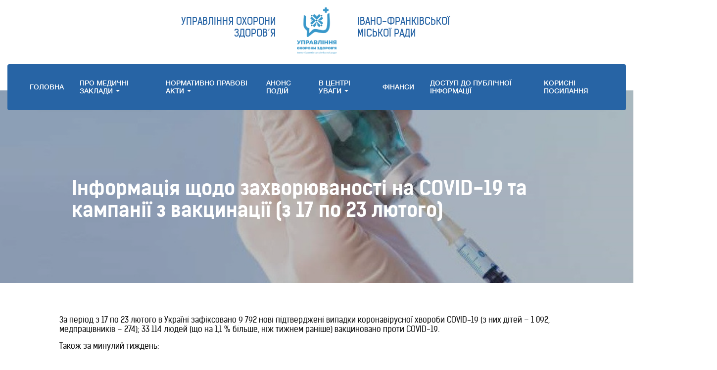

--- FILE ---
content_type: text/html; charset=UTF-8
request_url: https://uoz.com.ua/2023/03/02/informatsiya-shhodo-zahvoryuvanosti-na-covid-19-ta-kampaniyi-z-vaktsynatsiyi-z-17-po-23-lyutogo/
body_size: 7854
content:
<!DOCTYPE html>

<html lang="ru">

<head>

    <meta charset="utf-8">

    <title>Управління охорони здоров'я Івано-франківської міської ради</title>

    <meta name="description" content="Управління охорони здоров'я Івано-франківської міської ради">

    <meta name="viewport" content="width=device-width, initial-scale=1" />

<style>
#wpadminbar #wp-admin-bar-wsm_free_top_button .ab-icon:before {
	content: "\f239";
	color: #FF9800;
	top: 3px;
}
</style><meta name='robots' content='max-image-preview:large' />
<link rel='dns-prefetch' href='//ajax.googleapis.com' />
<link rel='dns-prefetch' href='//s.w.org' />
		<script type="text/javascript">
			window._wpemojiSettings = {"baseUrl":"https:\/\/s.w.org\/images\/core\/emoji\/13.1.0\/72x72\/","ext":".png","svgUrl":"https:\/\/s.w.org\/images\/core\/emoji\/13.1.0\/svg\/","svgExt":".svg","source":{"concatemoji":"https:\/\/uoz.com.ua\/wp-includes\/js\/wp-emoji-release.min.js?ver=5.8.12"}};
			!function(e,a,t){var n,r,o,i=a.createElement("canvas"),p=i.getContext&&i.getContext("2d");function s(e,t){var a=String.fromCharCode;p.clearRect(0,0,i.width,i.height),p.fillText(a.apply(this,e),0,0);e=i.toDataURL();return p.clearRect(0,0,i.width,i.height),p.fillText(a.apply(this,t),0,0),e===i.toDataURL()}function c(e){var t=a.createElement("script");t.src=e,t.defer=t.type="text/javascript",a.getElementsByTagName("head")[0].appendChild(t)}for(o=Array("flag","emoji"),t.supports={everything:!0,everythingExceptFlag:!0},r=0;r<o.length;r++)t.supports[o[r]]=function(e){if(!p||!p.fillText)return!1;switch(p.textBaseline="top",p.font="600 32px Arial",e){case"flag":return s([127987,65039,8205,9895,65039],[127987,65039,8203,9895,65039])?!1:!s([55356,56826,55356,56819],[55356,56826,8203,55356,56819])&&!s([55356,57332,56128,56423,56128,56418,56128,56421,56128,56430,56128,56423,56128,56447],[55356,57332,8203,56128,56423,8203,56128,56418,8203,56128,56421,8203,56128,56430,8203,56128,56423,8203,56128,56447]);case"emoji":return!s([10084,65039,8205,55357,56613],[10084,65039,8203,55357,56613])}return!1}(o[r]),t.supports.everything=t.supports.everything&&t.supports[o[r]],"flag"!==o[r]&&(t.supports.everythingExceptFlag=t.supports.everythingExceptFlag&&t.supports[o[r]]);t.supports.everythingExceptFlag=t.supports.everythingExceptFlag&&!t.supports.flag,t.DOMReady=!1,t.readyCallback=function(){t.DOMReady=!0},t.supports.everything||(n=function(){t.readyCallback()},a.addEventListener?(a.addEventListener("DOMContentLoaded",n,!1),e.addEventListener("load",n,!1)):(e.attachEvent("onload",n),a.attachEvent("onreadystatechange",function(){"complete"===a.readyState&&t.readyCallback()})),(n=t.source||{}).concatemoji?c(n.concatemoji):n.wpemoji&&n.twemoji&&(c(n.twemoji),c(n.wpemoji)))}(window,document,window._wpemojiSettings);
		</script>
		<style type="text/css">
img.wp-smiley,
img.emoji {
	display: inline !important;
	border: none !important;
	box-shadow: none !important;
	height: 1em !important;
	width: 1em !important;
	margin: 0 .07em !important;
	vertical-align: -0.1em !important;
	background: none !important;
	padding: 0 !important;
}
</style>
	<link rel='stylesheet' id='wp-block-library-css'  href='https://uoz.com.ua/wp-includes/css/dist/block-library/style.min.css?ver=5.8.12' type='text/css' media='all' />
<link rel='stylesheet' id='contact-form-7-css'  href='https://uoz.com.ua/wp-content/plugins/contact-form-7/includes/css/styles.css?ver=5.5.6.1' type='text/css' media='all' />
<link rel='stylesheet' id='wsm-style-css'  href='https://uoz.com.ua/wp-content/plugins/wp-stats-manager/css/style.css?ver=1.2' type='text/css' media='all' />
<link rel='stylesheet' id='wp-pagenavi-css'  href='https://uoz.com.ua/wp-content/plugins/wp-pagenavi/pagenavi-css.css?ver=2.70' type='text/css' media='all' />
<link rel='stylesheet' id='normalize-css'  href='https://uoz.com.ua/wp-content/themes/demo/css/normalize.css?ver=5.8.12' type='text/css' media='all' />
<link rel='stylesheet' id='bootstrap-css'  href='https://uoz.com.ua/wp-content/themes/demo/css/bootstrap.min.css?ver=5.8.12' type='text/css' media='all' />
<link rel='stylesheet' id='animate-css'  href='https://uoz.com.ua/wp-content/themes/demo/css/animate.css?ver=5.8.12' type='text/css' media='all' />
<link rel='stylesheet' id='fonts-css'  href='https://uoz.com.ua/wp-content/themes/demo/css/fonts.css?ver=5.8.12' type='text/css' media='all' />
<link rel='stylesheet' id='owl-css'  href='https://uoz.com.ua/wp-content/themes/demo/css/owl.carousel.min.css?ver=5.8.12' type='text/css' media='all' />
<link rel='stylesheet' id='custom-css'  href='https://uoz.com.ua/wp-content/themes/demo/css/custom.css?t=1769032152.2753&#038;ver=5.8.12' type='text/css' media='all' />
<script type='text/javascript' src='https://uoz.com.ua/wp-content/themes/demo/js/modernizr.js?ver=5.8.12' id='modernizr-js'></script>
<link rel="https://api.w.org/" href="https://uoz.com.ua/wp-json/" /><link rel="alternate" type="application/json" href="https://uoz.com.ua/wp-json/wp/v2/posts/11200" /><link rel="canonical" href="https://uoz.com.ua/2023/03/02/informatsiya-shhodo-zahvoryuvanosti-na-covid-19-ta-kampaniyi-z-vaktsynatsiyi-z-17-po-23-lyutogo/" />
<link rel="alternate" type="application/json+oembed" href="https://uoz.com.ua/wp-json/oembed/1.0/embed?url=https%3A%2F%2Fuoz.com.ua%2F2023%2F03%2F02%2Finformatsiya-shhodo-zahvoryuvanosti-na-covid-19-ta-kampaniyi-z-vaktsynatsiyi-z-17-po-23-lyutogo%2F" />
<link rel="alternate" type="text/xml+oembed" href="https://uoz.com.ua/wp-json/oembed/1.0/embed?url=https%3A%2F%2Fuoz.com.ua%2F2023%2F03%2F02%2Finformatsiya-shhodo-zahvoryuvanosti-na-covid-19-ta-kampaniyi-z-vaktsynatsiyi-z-17-po-23-lyutogo%2F&#038;format=xml" />

    <script type="text/javascript">
          var _wsm = _wsm || [];
           _wsm.push(['trackPageView']);
           _wsm.push(['enableLinkTracking']);
           _wsm.push(['enableHeartBeatTimer']);
          (function() {
            var u="https://uoz.com.ua/wp-content/plugins/wp-stats-manager/";
            _wsm.push(['setUrlReferrer', ""]);
            _wsm.push(['setTrackerUrl',"https://uoz.com.ua/?wmcAction=wmcTrack"]);
            _wsm.push(['setSiteId', "1"]);
            _wsm.push(['setPageId', "11200"]);
            _wsm.push(['setWpUserId', "0"]);           
            var d=document, g=d.createElement('script'), s=d.getElementsByTagName('script')[0];
            g.type='text/javascript'; g.async=true; g.defer=true; g.src=u+'js/wsm_new.js'; s.parentNode.insertBefore(g,s);
          })();
    </script>
    <link rel="icon" href="https://uoz.com.ua/wp-content/uploads/2022/09/cropped-logotyp-upravlinnya-ohorony-zdorovya_page-0001-32x32.jpg" sizes="32x32" />
<link rel="icon" href="https://uoz.com.ua/wp-content/uploads/2022/09/cropped-logotyp-upravlinnya-ohorony-zdorovya_page-0001-192x192.jpg" sizes="192x192" />
<link rel="apple-touch-icon" href="https://uoz.com.ua/wp-content/uploads/2022/09/cropped-logotyp-upravlinnya-ohorony-zdorovya_page-0001-180x180.jpg" />
<meta name="msapplication-TileImage" content="https://uoz.com.ua/wp-content/uploads/2022/09/cropped-logotyp-upravlinnya-ohorony-zdorovya_page-0001-270x270.jpg" />
		<style type="text/css" id="wp-custom-css">
			section.blog .post_content {
	word-break: break-all;
}

header .header {
	min-height: 100px
}		</style>
		<noscript><style id="rocket-lazyload-nojs-css">.rll-youtube-player, [data-lazy-src]{display:none !important;}</style></noscript>	
	<style>
		@media (max-width: 991px) {
			.dropdown-backdrop {
				display: none !important;
			}	
		}	
		
		section.blog .pagenavi li {
			margin: 10px 4px;
			height: 30px;
		}
		
		@media (min-width: 992px) {
			.nav {
				display: flex;
				justify-content: center;
				align-items: center;
			}
			
			.nav-pills>li {
				float: none;
			}
		}
	</style>

</head>

<body>

    

    <header>

        <div class="container-fluid">

            <div class="row">

                <div class="mobile">

                    <div class="col-md-12">

                        <div class="header">

                            <div class="header_middle text-center">

                                <a style="display:none;" href="https://uoz.com.ua"><img src="data:image/svg+xml,%3Csvg%20xmlns='http://www.w3.org/2000/svg'%20viewBox='0%200%200%200'%3E%3C/svg%3E" alt="" data-lazy-src="https://uoz.com.ua/wp-content/themes/demo/images/logo.png"><noscript><img src="https://uoz.com.ua/wp-content/themes/demo/images/logo.png" alt=""></noscript></a>
								<a class="logo" href="https://uoz.com.ua"><img src="data:image/svg+xml,%3Csvg%20xmlns='http://www.w3.org/2000/svg'%20viewBox='0%200%200%200'%3E%3C/svg%3E" alt="header-logo" data-lazy-src="http://uoz.com.ua/wp-content/uploads/2022/10/logo-new.png"><noscript><img src="http://uoz.com.ua/wp-content/uploads/2022/10/logo-new.png" alt="header-logo"></noscript></a>

                            </div>

                            <div>

                                <p class="header_title text-center">УПРАВЛІННЯ ОХОРОНИ ЗДОРОВ’Я</p>

                            </div>

                            <div>

                                <p class="header_title text-center">ІВАНО-ФРАНКІВСЬКОЇ МІСЬКОЇ РАДИ</p>

                            </div>

                            <div class="header_contacts">

                                
                            </div>

                        </div>

                    </div>

                </div>

                <div class="desktop">

                    <div class="col-md-2"></div>

                    <div class="col-md-8">

                        <div class="header">

                            <div class="header_left table-outer">

                                <p class="header_title text-right table-inner">УПРАВЛІННЯ ОХОРОНИ <span>ЗДОРОВ’Я</span></p>

                            </div>

                            <div class="header_middle text-center">

                                <a style="display: none;" class="logo" href="https://uoz.com.ua"><img src="data:image/svg+xml,%3Csvg%20xmlns='http://www.w3.org/2000/svg'%20viewBox='0%200%200%200'%3E%3C/svg%3E" alt="" data-lazy-src="https://uoz.com.ua/wp-content/themes/demo/images/logo.png"><noscript><img src="https://uoz.com.ua/wp-content/themes/demo/images/logo.png" alt=""></noscript></a>
								<a class="logo" href="https://uoz.com.ua"><img src="data:image/svg+xml,%3Csvg%20xmlns='http://www.w3.org/2000/svg'%20viewBox='0%200%200%200'%3E%3C/svg%3E" alt="header-logo" data-lazy-src="http://uoz.com.ua/wp-content/uploads/2022/10/logo-new.png"><noscript><img src="http://uoz.com.ua/wp-content/uploads/2022/10/logo-new.png" alt="header-logo"></noscript></a>
								
                            </div>

                            <div class="header_right table-outer">

                                <p class="header_title table-inner">ІВАНО-ФРАНКІВСЬКОЇ <span>МІСЬКОЇ РАДИ</span></p>

                            </div>

                        </div>

                    </div>

                    <div class="col-md-2">

                        <div class="header_contacts table-outer">

                            
                        </div>

                    </div>

                </div>

                <div class="col-md-12">

                    <nav class="menu">

                        <div class="container-fluid">

                        

                            <div class="navbar-header">

                                <button type="button" class="navbar-toggle collapsed" data-toggle="collapse" data-target="#nav" aria-expanded="false">

                                    <span class="sr-only">Toggle navigation</span>

                                    <span class="icon-bar"></span>

                                    <span class="icon-bar"></span>

                                    <span class="icon-bar"></span>

                                </button>

                            </div>

                           <div class="collapse navbar-collapse" id="nav">

                            <ul class="nav nav-pills menu_items">
								
								<li role="presentation"><a href="https://uoz.com.ua">ГОЛОВНА</a></li>

                                <li role="presentation" class="dropdown">

                                    <a class="dropdown-toggle" data-toggle="dropdown" href="#" role="button" aria-haspopup="true" aria-expanded="false">

                                        ПРО МЕДИЧНI ЗАКЛАДИ <span class="caret"></span>

                                    </a>

                                    <ul class="dropdown-menu">
                                        <li role="presentation" class="line-bottom"><a href="/structures/">СТРУКТУРИ</a></li>
										<li role="presentation" class="line-bottom"><a href="/obladnannya/">ОБЛАДНАННЯ</a></li>
                                        <li role="presentation"><a target="_blank" href="http://if.liky.ua/#/home">Є ЛІКИ</a></li>
                                    </ul>

                                </li>

                                <li role="presentation" class="dropdown">

                                    <a class="dropdown-toggle" data-toggle="dropdown" href="#" role="button" aria-haspopup="true" aria-expanded="false">

                                        НОРМАТИВНО ПРАВОВI АКТИ <span class="caret"></span>

                                    </a>

                                    <ul class="dropdown-menu">
                                        <li role="presentation" class="line-bottom"><a href="/programs/">ПРОГРАМИ</a></li>
                                        <li role="presentation" class="line-bottom"><a href="/zvity/">ЗВIТИ</a></li>
                                        <li role="presentation" class="line-bottom"><a href="/ekspertna-rada/">ЕКСПЕРТНА РАДА</a></li>
                                        <li role="presentation" class="line-bottom"><a href="/koordynatsijnyj-komitet/">КООРДИНАЦIЙНИЙ КОМIТЕТ</a></li>
                                    </ul>

                                </li>

								<li role="presentation"><a href="/anons-podij/">АНОНС ПОДIЙ</a></li>
								
                                <li role="presentation" class="dropdown">

                                    <a class="dropdown-toggle" data-toggle="dropdown" href="#" role="button" aria-haspopup="true" aria-expanded="false">

                                        В ЦЕНТРІ УВАГИ <span class="caret"></span>

                                    </a>

                                    <ul class="dropdown-menu"><li role="presentation" class="line-bottom"><a href="/spotlight/">УСІ КАТЕГОРІЇ</a></li><li role="presentation"><a href="https://uoz.com.ua/category/vse-pro-zdorov-ya/">ВСЕ ПРО ЗДОРОВ’Я</a></li><li role="presentation"><a href="https://uoz.com.ua/category/covid-19/">СOVID-19</a></li><li role="presentation"><a href="https://uoz.com.ua/category/novyny-medychnoyi-galuzi/">НОВИНИ МЕДИЧНОЇ ГАЛУЗІ</a></li><li role="presentation"><a href="https://uoz.com.ua/category/vaccination/">ВАКЦИНАЦІЯ. ВАКЦИНАЦІЯ ПРОТИ COVID-19</a></li><li role="presentation"><a href="https://uoz.com.ua/category/frankivski-medychni-novyny/">ФРАНКІВСЬКІ МЕДИЧНІ НОВИНИ</a></li><li role="presentation"><a href="https://uoz.com.ua/category/voyennyj-stan-v-ukrayini/">ВОЄННИЙ СТАН В УКРАЇНІ ТА МЕДИЦИНА</a></li></ul>
                                <li role="presentation"><a href="/contributions/">ФІНАНСИ</a></li>
								
								<li role="presentation"><a href="/dostup-do-publichnoyi-informatsiyi/">ДОСТУП ДО ПУБЛІЧНОЇ ІНФОРМАЦІЇ</a></li>

                                <li role="presentation"><a href="/korystni-posylannya/">КОРИСНI ПОСИЛАННЯ</a></li>

                            </ul>

                        </div>

                        </div>

                    </nav>      

                </div>

            </div>

        </div>

    </header>



    <main>

        <section data-bg="https://uoz.com.ua/wp-content/uploads/2023/02/221165_vakcynaciya_new_960x380_0.jpg" class="hero bg-mask rocket-lazyload" style=" background-repeat: no-repeat; background-position: center; background-size: 100% auto;">

            <div class="container">

                <div class="row">

                    <div class="col-md-12">

                        <div class="table-outer hero_content hero_wide">

                            <div class="table-inner">

                                <h1 class="hero_title xs-center">Інформація щодо захворюваності на COVID-19 та кампанії з вакцинації (з 17 по 23 лютого)</span></h1>

                            </div>

                        </div>

                    </div>

                </div>

            </div>

        </section>

        <div class="single">

            <div class="container">

                <div class="row">

                    <div class="col-md-12">

                        <article>

                            <p dir="ltr">За період з 17 по 23 лютого в Україні зафіксовано 9 792 нові підтверджені випадки коронавірусної хвороби COVID-19 (з них дітей – 1 092, медпрацівників – 274); 33 114 людей (що на 1,1 % більше, ніж тижнем раніше) вакциновано проти COVID-19.</p>
<p dir="ltr">Також за минулий тиждень:</p>
<ul dir="ltr">
<li>госпіталізовано – 2 940 осіб,</li>
<li>летальних випадків – 102,</li>
<li>одужало – 11 351 особа.</li>
</ul>
<p dir="ltr">За весь час пандемії в Україні:</p>
<ul dir="ltr">
<li>захворіло – 5 399 231 особа,</li>
<li>одужало –  5 271 890 осіб,</li>
<li>летальних випадків – 111 296,</li>
<li>проведено тестувань (методом ПЛР та експрес) – 34 413 651.</li>
</ul>
<p dir="ltr">Від початку вакцинальної кампанії щеплено 16 285 495 осіб, з них дві дози отримали 15 445 672 особи, першу бустерну дозу – 3 108 737 осіб, другу бустерну дозу – 253 358 осіб. Важливо, що майже 839 тис. осіб не отримали другу дозу, а понад 12,3 млн – першу бустерну дозу.</p>
<p dir="ltr">Нагадуємо, що вакцинація – єдиний спосіб вберегти себе від важкого перебігу та смерті від COVID-19. Особливо важливо зробити щеплення людям, які мають хронічні захворювання та людям літнього віку. Адже вони перебувають в групі ризику, їм загрожує важкий перебіг хвороби та навіть летальні наслідки.</p>
<p dir="ltr">Перелік пунктів та центрів вакцинації – за посиланням <a href="https://bit.ly/vaccinationpoints">https://bit.ly/vaccinationpoints</a>.</p>

                        </article>

                    </div>


                    <div class="col-md-12">
                        <div class="row">
                            <div class="single_pagination text-center">
                                <div class="col-xs-12 col-sm-4">
                                <a href="https://uoz.com.ua/2023/03/02/try-roky-pandemiyi-covid-19-ministr-ohorony-zdorov-ya-viktor-lyashko-vidznachyv-nagorodamy-medykiv-infektsionistiv/" class="button"><span class="glyphicon glyphicon-menu-left left"></span>ПОПЕРЕДНЯ СТРУКТУРА</a>                                </div>
                                <div class="col-xs-12 col-sm-4 col-sm-push-4">   
                                    <a href="https://uoz.com.ua/2023/03/02/moz-prezentuvalo-novi-napryamy-rozvytku-systemy-bpr-dlya-medychnoyi-spilnoty-u-2023-rotsi/" class="button">НАСТУПНА СТРУКТУРА<span class="glyphicon glyphicon-menu-right right"></span></a>                                </div>
                                <div class="col-xs-12 col-sm-4 col-sm-pull-4 single_pagination__mobile-margin">
                                    <a href="/spotlight/" class="button">ПОВЕРНУТИСЬ ДО СПИСКУ</a>
                                </div>
                            </div>
                        </div>
                    </div>

                </div>

            </div>

        </div>

        
    </main>



    <footer>

        <div class="container">

            <div class="row">

                <div class="col-md-12">

                    <div class="menu-footer-menu-container"><ul id="menu-footer-menu" class="nav nav-pills, footer-menu"><li id="menu-item-175" class="menu-item menu-item-type-custom menu-item-object-custom menu-item-home menu-item-175"><a href="http://uoz.com.ua/">ГОЛОВНА</a></li>
<li id="menu-item-178" class="menu-item menu-item-type-post_type menu-item-object-page menu-item-178"><a href="https://uoz.com.ua/programs/">НОРМАТИВНО-ПРАВОВІ АКТИ</a></li>
<li id="menu-item-176" class="menu-item menu-item-type-post_type menu-item-object-page menu-item-176"><a href="https://uoz.com.ua/contacts/">КОРИСНІ ПОСИЛАННЯ</a></li>
<li id="menu-item-223" class="menu-item menu-item-type-post_type menu-item-object-page menu-item-223"><a href="https://uoz.com.ua/contributions/">ФІНАНСИ</a></li>
<li id="menu-item-177" class="menu-item menu-item-type-post_type menu-item-object-page menu-item-177"><a href="https://uoz.com.ua/profilactics/">ПРОФІЛАКТИКА</a></li>
<li id="menu-item-224" class="menu-item menu-item-type-custom menu-item-object-custom menu-item-224"><a target="_blank" rel="noopener" href="http://if.liky.ua/#/home">ДОСТУПНІ ЛІКИ</a></li>
<li id="menu-item-9214" class="menu-item menu-item-type-post_type menu-item-object-page menu-item-9214"><a href="https://uoz.com.ua/dostup-do-publichnoyi-informatsiyi/">ДОСТУП ДО ПУБЛІЧНОЇ ІНФОРМАЦІЇ</a></li>
<li id="menu-item-10180" class="menu-item menu-item-type-post_type menu-item-object-page menu-item-10180"><a href="https://uoz.com.ua/korystni-posylannya/">КОРИСНI ПОСИЛАННЯ</a></li>
<li id="menu-item-10183" class="menu-item menu-item-type-post_type menu-item-object-page menu-item-10183"><a href="https://uoz.com.ua/obladnannya/">ОБЛАДНАННЯ</a></li>
<li id="menu-item-10189" class="menu-item menu-item-type-post_type menu-item-object-page menu-item-10189"><a href="https://uoz.com.ua/anons-podij/">АНОНС ПОДIЙ</a></li>
<li id="menu-item-10192" class="menu-item menu-item-type-post_type menu-item-object-page menu-item-10192"><a href="https://uoz.com.ua/zvity/">ЗВIТИ ПРО РОБОТУ УПРАВЛІННЯ ТА ЗАКЛАДІВ ОХОРОНИ ЗДОРОВ&#8217;Я</a></li>
<li id="menu-item-10195" class="menu-item menu-item-type-post_type menu-item-object-page menu-item-10195"><a href="https://uoz.com.ua/ekspertna-rada/">ЕКСПЕРТНА РАДА ПРИ МВК</a></li>
<li id="menu-item-10198" class="menu-item menu-item-type-post_type menu-item-object-page menu-item-10198"><a href="https://uoz.com.ua/koordynatsijnyj-komitet/">КООРДИНАЦIЙНИЙ КОМIТЕТ</a></li>
</ul></div>
                    <a href="#" id="scroll" class="btt mt show" title="Back to top"><img src="data:image/svg+xml,%3Csvg%20xmlns='http://www.w3.org/2000/svg'%20viewBox='0%200%200%200'%3E%3C/svg%3E" alt="" data-lazy-src="https://uoz.com.ua/wp-content/themes/demo/images/arrow-top.png"><noscript><img src="https://uoz.com.ua/wp-content/themes/demo/images/arrow-top.png" alt=""></noscript></a>

                </div>
				
            </div>

        </div>

    </footer>





<script type="text/javascript">
        jQuery(function(){
        var arrLiveStats=[];
        var WSM_PREFIX="wsm";
		
        jQuery(".if-js-closed").removeClass("if-js-closed").addClass("closed");
                var wsmFnSiteLiveStats=function(){
                           jQuery.ajax({
                               type: "POST",
                               url: wsm_ajaxObject.ajax_url,
                               data: { action: 'liveSiteStats', requests: JSON.stringify(arrLiveStats), r: Math.random() }
                           }).done(function( strResponse ) {
                                if(strResponse!="No"){
                                    arrResponse=JSON.parse(strResponse);
                                    jQuery.each(arrResponse, function(key,value){
                                    
                                        $element= document.getElementById(key);
                                        oldValue=parseInt($element.getAttribute("data-value").replace(/,/g, ""));
                                        diff=parseInt(value.replace(/,/g, ""))-oldValue;
                                        $class="";
                                        
                                        if(diff>=0){
                                            diff="+"+diff;
                                        }else{
                                            $class="wmcRedBack";
                                        }

                                        $element.setAttribute("data-value",value);
                                        $element.innerHTML=diff;
                                        jQuery("#"+key).addClass($class).show().siblings(".wsmH2Number").text(value);
                                        
                                        if(key=="SiteUserOnline")
                                        {
                                            var onlineUserCnt = arrResponse.wsmSiteUserOnline;
                                            if(jQuery("#wsmSiteUserOnline").length)
                                            {
                                                jQuery("#wsmSiteUserOnline").attr("data-value",onlineUserCnt);   jQuery("#wsmSiteUserOnline").next(".wsmH2Number").html("<a target=\"_blank\" href=\"?page=wsm_traffic&subPage=UsersOnline&subTab=summary\">"+onlineUserCnt+"</a>");
                                            }
                                        }
                                    });
                                    setTimeout(function() {
                                        jQuery.each(arrResponse, function(key,value){
                                            jQuery("#"+key).removeClass("wmcRedBack").hide();
                                        });
                                    }, 1500);
                                }
                           });
                       }
                       if(arrLiveStats.length>0){
                          setInterval(wsmFnSiteLiveStats, 10000);
                       }});
        </script><script type='text/javascript' src='https://uoz.com.ua/wp-includes/js/dist/vendor/regenerator-runtime.min.js?ver=0.13.7' id='regenerator-runtime-js'></script>
<script type='text/javascript' src='https://uoz.com.ua/wp-includes/js/dist/vendor/wp-polyfill.min.js?ver=3.15.0' id='wp-polyfill-js'></script>
<script type='text/javascript' id='contact-form-7-js-extra'>
/* <![CDATA[ */
var wpcf7 = {"api":{"root":"https:\/\/uoz.com.ua\/wp-json\/","namespace":"contact-form-7\/v1"}};
/* ]]> */
</script>
<script type='text/javascript' src='https://uoz.com.ua/wp-content/plugins/contact-form-7/includes/js/index.js?ver=5.5.6.1' id='contact-form-7-js'></script>
<script type='text/javascript' src='https://ajax.googleapis.com/ajax/libs/jquery/3.2.1/jquery.min.js?ver=3.2.1' id='jquery-js'></script>
<script type='text/javascript' src='https://uoz.com.ua/wp-content/themes/demo/js/bootstrap.min.js?ver=5.8.12' id='bootstrap-js'></script>
<script type='text/javascript' src='https://uoz.com.ua/wp-content/themes/demo/js/owl.carousel.min.js?ver=5.8.12' id='owl-js'></script>
<script type='text/javascript' src='https://uoz.com.ua/wp-includes/js/wp-embed.min.js?ver=5.8.12' id='wp-embed-js'></script>
<script>window.lazyLoadOptions = {
                elements_selector: "img[data-lazy-src],.rocket-lazyload",
                data_src: "lazy-src",
                data_srcset: "lazy-srcset",
                data_sizes: "lazy-sizes",
                class_loading: "lazyloading",
                class_loaded: "lazyloaded",
                threshold: 300,
                callback_loaded: function(element) {
                    if ( element.tagName === "IFRAME" && element.dataset.rocketLazyload == "fitvidscompatible" ) {
                        if (element.classList.contains("lazyloaded") ) {
                            if (typeof window.jQuery != "undefined") {
                                if (jQuery.fn.fitVids) {
                                    jQuery(element).parent().fitVids();
                                }
                            }
                        }
                    }
                }};
        window.addEventListener('LazyLoad::Initialized', function (e) {
            var lazyLoadInstance = e.detail.instance;

            if (window.MutationObserver) {
                var observer = new MutationObserver(function(mutations) {
                    var image_count = 0;
                    var iframe_count = 0;
                    var rocketlazy_count = 0;

                    mutations.forEach(function(mutation) {
                        for (i = 0; i < mutation.addedNodes.length; i++) {
                            if (typeof mutation.addedNodes[i].getElementsByTagName !== 'function') {
                                return;
                            }

                           if (typeof mutation.addedNodes[i].getElementsByClassName !== 'function') {
                                return;
                            }

                            images = mutation.addedNodes[i].getElementsByTagName('img');
                            is_image = mutation.addedNodes[i].tagName == "IMG";
                            iframes = mutation.addedNodes[i].getElementsByTagName('iframe');
                            is_iframe = mutation.addedNodes[i].tagName == "IFRAME";
                            rocket_lazy = mutation.addedNodes[i].getElementsByClassName('rocket-lazyload');

                            image_count += images.length;
			                iframe_count += iframes.length;
			                rocketlazy_count += rocket_lazy.length;

                            if(is_image){
                                image_count += 1;
                            }

                            if(is_iframe){
                                iframe_count += 1;
                            }
                        }
                    } );

                    if(image_count > 0 || iframe_count > 0 || rocketlazy_count > 0){
                        lazyLoadInstance.update();
                    }
                } );

                var b      = document.getElementsByTagName("body")[0];
                var config = { childList: true, subtree: true };

                observer.observe(b, config);
            }
        }, false);</script><script data-no-minify="1" async src="https://uoz.com.ua/wp-content/plugins/rocket-lazy-load/assets/js/16.1/lazyload.min.js"></script>
    <script>
        $(document).ready(function(){
            var prev = '<img src="https://uoz.com.ua/wp-content/themes/demo/images/arrow-left.png" height="14" width="8"/>';
            var next = '<img src="https://uoz.com.ua/wp-content/themes/demo/images/arrow-right.png" height="14" width="8"/>';

            $(".owl-carousel").owlCarousel({
                loop: true,
                nav: true,
                items: 1,
                navText: [prev, next],
                touchDrag: false,
                mouseDrag: false,
                autoHeight: true,
                animateIn: 'fadeIn',
                animateOut: 'fadeOut',
                onTranslated: function(me) {
                    $(me.target).find(".owl-item.active [data-src]:not(.loaded)").each(function(i,v){
                        $(v).addClass("loaded").css("background-image", "url("+$(v).attr("data-src")+")");
                    });
    }
            });
        });
    </script>

    <script>

        if ($('#scroll').length) {

            $('#scroll').on('click', function (e) {

                e.preventDefault();

                $('html,body').animate({

                    scrollTop: 0

                }, 700);

            });

        }    

    </script>



    <script>

        $('#email').focus(function() {

            $(this).attr('placeholder', '');

        });



        $('#email').focusout(function() {

            $(this).attr('placeholder', 'Ваш email...');

        });

    </script>

    <script>
/* cf7 redirect to 
        document.addEventListener( 'wpcf7mailsent', function( event ) {
            location = 'http://example.com/';
        }, false );
*/
    </script>

</body>

</html>